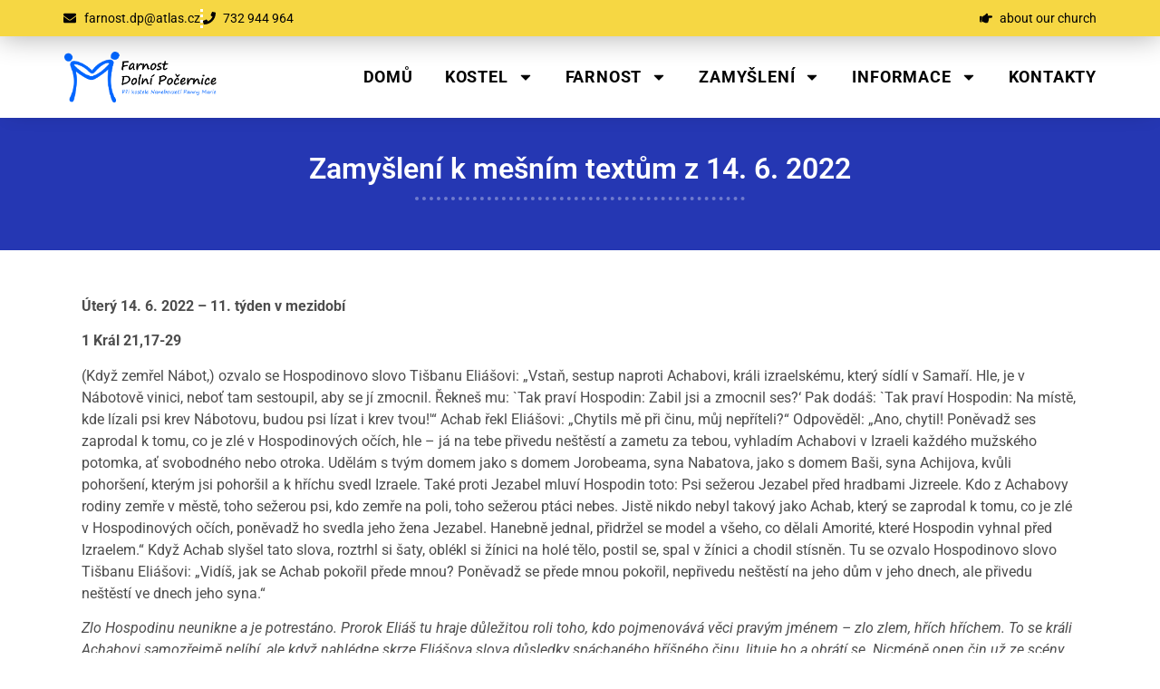

--- FILE ---
content_type: text/html; charset=UTF-8
request_url: https://www.farnostdolnipocernice.cz/zamysleni-k-mesnim-textum-z-14-6-2022/
body_size: 15638
content:
<!doctype html>
<html lang="cs">
<head>
	<meta charset="UTF-8">
	<meta name="viewport" content="width=device-width, initial-scale=1">
	<link rel="profile" href="https://gmpg.org/xfn/11">
	<title>Zamyšlení k mešním textům z 14. 6. 2022 &#8211; Farnost Dolní Počernice</title>
<meta name='robots' content='max-image-preview:large' />
<link rel="alternate" type="application/rss+xml" title="Farnost Dolní Počernice &raquo; RSS zdroj" href="https://www.farnostdolnipocernice.cz/feed/" />
<link rel="alternate" type="application/rss+xml" title="Farnost Dolní Počernice &raquo; RSS komentářů" href="https://www.farnostdolnipocernice.cz/comments/feed/" />
<link rel="alternate" title="oEmbed (JSON)" type="application/json+oembed" href="https://www.farnostdolnipocernice.cz/wp-json/oembed/1.0/embed?url=https%3A%2F%2Fwww.farnostdolnipocernice.cz%2Fzamysleni-k-mesnim-textum-z-14-6-2022%2F" />
<link rel="alternate" title="oEmbed (XML)" type="text/xml+oembed" href="https://www.farnostdolnipocernice.cz/wp-json/oembed/1.0/embed?url=https%3A%2F%2Fwww.farnostdolnipocernice.cz%2Fzamysleni-k-mesnim-textum-z-14-6-2022%2F&#038;format=xml" />
<style id='wp-img-auto-sizes-contain-inline-css'>
img:is([sizes=auto i],[sizes^="auto," i]){contain-intrinsic-size:3000px 1500px}
/*# sourceURL=wp-img-auto-sizes-contain-inline-css */
</style>
<style id='wp-emoji-styles-inline-css'>

	img.wp-smiley, img.emoji {
		display: inline !important;
		border: none !important;
		box-shadow: none !important;
		height: 1em !important;
		width: 1em !important;
		margin: 0 0.07em !important;
		vertical-align: -0.1em !important;
		background: none !important;
		padding: 0 !important;
	}
/*# sourceURL=wp-emoji-styles-inline-css */
</style>
<link rel='stylesheet' id='wp-block-library-css' href='https://www.farnostdolnipocernice.cz/wp-includes/css/dist/block-library/style.min.css?ver=790bdfbaca41b642335021e174c6ff9f' media='all' />
<style id='pdfemb-pdf-embedder-viewer-style-inline-css'>
.wp-block-pdfemb-pdf-embedder-viewer{max-width:none}

/*# sourceURL=https://www.farnostdolnipocernice.cz/wp-content/plugins/pdf-embedder/block/build/style-index.css */
</style>
<style id='global-styles-inline-css'>
:root{--wp--preset--aspect-ratio--square: 1;--wp--preset--aspect-ratio--4-3: 4/3;--wp--preset--aspect-ratio--3-4: 3/4;--wp--preset--aspect-ratio--3-2: 3/2;--wp--preset--aspect-ratio--2-3: 2/3;--wp--preset--aspect-ratio--16-9: 16/9;--wp--preset--aspect-ratio--9-16: 9/16;--wp--preset--color--black: #000000;--wp--preset--color--cyan-bluish-gray: #abb8c3;--wp--preset--color--white: #ffffff;--wp--preset--color--pale-pink: #f78da7;--wp--preset--color--vivid-red: #cf2e2e;--wp--preset--color--luminous-vivid-orange: #ff6900;--wp--preset--color--luminous-vivid-amber: #fcb900;--wp--preset--color--light-green-cyan: #7bdcb5;--wp--preset--color--vivid-green-cyan: #00d084;--wp--preset--color--pale-cyan-blue: #8ed1fc;--wp--preset--color--vivid-cyan-blue: #0693e3;--wp--preset--color--vivid-purple: #9b51e0;--wp--preset--gradient--vivid-cyan-blue-to-vivid-purple: linear-gradient(135deg,rgb(6,147,227) 0%,rgb(155,81,224) 100%);--wp--preset--gradient--light-green-cyan-to-vivid-green-cyan: linear-gradient(135deg,rgb(122,220,180) 0%,rgb(0,208,130) 100%);--wp--preset--gradient--luminous-vivid-amber-to-luminous-vivid-orange: linear-gradient(135deg,rgb(252,185,0) 0%,rgb(255,105,0) 100%);--wp--preset--gradient--luminous-vivid-orange-to-vivid-red: linear-gradient(135deg,rgb(255,105,0) 0%,rgb(207,46,46) 100%);--wp--preset--gradient--very-light-gray-to-cyan-bluish-gray: linear-gradient(135deg,rgb(238,238,238) 0%,rgb(169,184,195) 100%);--wp--preset--gradient--cool-to-warm-spectrum: linear-gradient(135deg,rgb(74,234,220) 0%,rgb(151,120,209) 20%,rgb(207,42,186) 40%,rgb(238,44,130) 60%,rgb(251,105,98) 80%,rgb(254,248,76) 100%);--wp--preset--gradient--blush-light-purple: linear-gradient(135deg,rgb(255,206,236) 0%,rgb(152,150,240) 100%);--wp--preset--gradient--blush-bordeaux: linear-gradient(135deg,rgb(254,205,165) 0%,rgb(254,45,45) 50%,rgb(107,0,62) 100%);--wp--preset--gradient--luminous-dusk: linear-gradient(135deg,rgb(255,203,112) 0%,rgb(199,81,192) 50%,rgb(65,88,208) 100%);--wp--preset--gradient--pale-ocean: linear-gradient(135deg,rgb(255,245,203) 0%,rgb(182,227,212) 50%,rgb(51,167,181) 100%);--wp--preset--gradient--electric-grass: linear-gradient(135deg,rgb(202,248,128) 0%,rgb(113,206,126) 100%);--wp--preset--gradient--midnight: linear-gradient(135deg,rgb(2,3,129) 0%,rgb(40,116,252) 100%);--wp--preset--font-size--small: 13px;--wp--preset--font-size--medium: 20px;--wp--preset--font-size--large: 36px;--wp--preset--font-size--x-large: 42px;--wp--preset--spacing--20: 0.44rem;--wp--preset--spacing--30: 0.67rem;--wp--preset--spacing--40: 1rem;--wp--preset--spacing--50: 1.5rem;--wp--preset--spacing--60: 2.25rem;--wp--preset--spacing--70: 3.38rem;--wp--preset--spacing--80: 5.06rem;--wp--preset--shadow--natural: 6px 6px 9px rgba(0, 0, 0, 0.2);--wp--preset--shadow--deep: 12px 12px 50px rgba(0, 0, 0, 0.4);--wp--preset--shadow--sharp: 6px 6px 0px rgba(0, 0, 0, 0.2);--wp--preset--shadow--outlined: 6px 6px 0px -3px rgb(255, 255, 255), 6px 6px rgb(0, 0, 0);--wp--preset--shadow--crisp: 6px 6px 0px rgb(0, 0, 0);}:root { --wp--style--global--content-size: 800px;--wp--style--global--wide-size: 1200px; }:where(body) { margin: 0; }.wp-site-blocks > .alignleft { float: left; margin-right: 2em; }.wp-site-blocks > .alignright { float: right; margin-left: 2em; }.wp-site-blocks > .aligncenter { justify-content: center; margin-left: auto; margin-right: auto; }:where(.wp-site-blocks) > * { margin-block-start: 24px; margin-block-end: 0; }:where(.wp-site-blocks) > :first-child { margin-block-start: 0; }:where(.wp-site-blocks) > :last-child { margin-block-end: 0; }:root { --wp--style--block-gap: 24px; }:root :where(.is-layout-flow) > :first-child{margin-block-start: 0;}:root :where(.is-layout-flow) > :last-child{margin-block-end: 0;}:root :where(.is-layout-flow) > *{margin-block-start: 24px;margin-block-end: 0;}:root :where(.is-layout-constrained) > :first-child{margin-block-start: 0;}:root :where(.is-layout-constrained) > :last-child{margin-block-end: 0;}:root :where(.is-layout-constrained) > *{margin-block-start: 24px;margin-block-end: 0;}:root :where(.is-layout-flex){gap: 24px;}:root :where(.is-layout-grid){gap: 24px;}.is-layout-flow > .alignleft{float: left;margin-inline-start: 0;margin-inline-end: 2em;}.is-layout-flow > .alignright{float: right;margin-inline-start: 2em;margin-inline-end: 0;}.is-layout-flow > .aligncenter{margin-left: auto !important;margin-right: auto !important;}.is-layout-constrained > .alignleft{float: left;margin-inline-start: 0;margin-inline-end: 2em;}.is-layout-constrained > .alignright{float: right;margin-inline-start: 2em;margin-inline-end: 0;}.is-layout-constrained > .aligncenter{margin-left: auto !important;margin-right: auto !important;}.is-layout-constrained > :where(:not(.alignleft):not(.alignright):not(.alignfull)){max-width: var(--wp--style--global--content-size);margin-left: auto !important;margin-right: auto !important;}.is-layout-constrained > .alignwide{max-width: var(--wp--style--global--wide-size);}body .is-layout-flex{display: flex;}.is-layout-flex{flex-wrap: wrap;align-items: center;}.is-layout-flex > :is(*, div){margin: 0;}body .is-layout-grid{display: grid;}.is-layout-grid > :is(*, div){margin: 0;}body{padding-top: 0px;padding-right: 0px;padding-bottom: 0px;padding-left: 0px;}a:where(:not(.wp-element-button)){text-decoration: underline;}:root :where(.wp-element-button, .wp-block-button__link){background-color: #32373c;border-width: 0;color: #fff;font-family: inherit;font-size: inherit;font-style: inherit;font-weight: inherit;letter-spacing: inherit;line-height: inherit;padding-top: calc(0.667em + 2px);padding-right: calc(1.333em + 2px);padding-bottom: calc(0.667em + 2px);padding-left: calc(1.333em + 2px);text-decoration: none;text-transform: inherit;}.has-black-color{color: var(--wp--preset--color--black) !important;}.has-cyan-bluish-gray-color{color: var(--wp--preset--color--cyan-bluish-gray) !important;}.has-white-color{color: var(--wp--preset--color--white) !important;}.has-pale-pink-color{color: var(--wp--preset--color--pale-pink) !important;}.has-vivid-red-color{color: var(--wp--preset--color--vivid-red) !important;}.has-luminous-vivid-orange-color{color: var(--wp--preset--color--luminous-vivid-orange) !important;}.has-luminous-vivid-amber-color{color: var(--wp--preset--color--luminous-vivid-amber) !important;}.has-light-green-cyan-color{color: var(--wp--preset--color--light-green-cyan) !important;}.has-vivid-green-cyan-color{color: var(--wp--preset--color--vivid-green-cyan) !important;}.has-pale-cyan-blue-color{color: var(--wp--preset--color--pale-cyan-blue) !important;}.has-vivid-cyan-blue-color{color: var(--wp--preset--color--vivid-cyan-blue) !important;}.has-vivid-purple-color{color: var(--wp--preset--color--vivid-purple) !important;}.has-black-background-color{background-color: var(--wp--preset--color--black) !important;}.has-cyan-bluish-gray-background-color{background-color: var(--wp--preset--color--cyan-bluish-gray) !important;}.has-white-background-color{background-color: var(--wp--preset--color--white) !important;}.has-pale-pink-background-color{background-color: var(--wp--preset--color--pale-pink) !important;}.has-vivid-red-background-color{background-color: var(--wp--preset--color--vivid-red) !important;}.has-luminous-vivid-orange-background-color{background-color: var(--wp--preset--color--luminous-vivid-orange) !important;}.has-luminous-vivid-amber-background-color{background-color: var(--wp--preset--color--luminous-vivid-amber) !important;}.has-light-green-cyan-background-color{background-color: var(--wp--preset--color--light-green-cyan) !important;}.has-vivid-green-cyan-background-color{background-color: var(--wp--preset--color--vivid-green-cyan) !important;}.has-pale-cyan-blue-background-color{background-color: var(--wp--preset--color--pale-cyan-blue) !important;}.has-vivid-cyan-blue-background-color{background-color: var(--wp--preset--color--vivid-cyan-blue) !important;}.has-vivid-purple-background-color{background-color: var(--wp--preset--color--vivid-purple) !important;}.has-black-border-color{border-color: var(--wp--preset--color--black) !important;}.has-cyan-bluish-gray-border-color{border-color: var(--wp--preset--color--cyan-bluish-gray) !important;}.has-white-border-color{border-color: var(--wp--preset--color--white) !important;}.has-pale-pink-border-color{border-color: var(--wp--preset--color--pale-pink) !important;}.has-vivid-red-border-color{border-color: var(--wp--preset--color--vivid-red) !important;}.has-luminous-vivid-orange-border-color{border-color: var(--wp--preset--color--luminous-vivid-orange) !important;}.has-luminous-vivid-amber-border-color{border-color: var(--wp--preset--color--luminous-vivid-amber) !important;}.has-light-green-cyan-border-color{border-color: var(--wp--preset--color--light-green-cyan) !important;}.has-vivid-green-cyan-border-color{border-color: var(--wp--preset--color--vivid-green-cyan) !important;}.has-pale-cyan-blue-border-color{border-color: var(--wp--preset--color--pale-cyan-blue) !important;}.has-vivid-cyan-blue-border-color{border-color: var(--wp--preset--color--vivid-cyan-blue) !important;}.has-vivid-purple-border-color{border-color: var(--wp--preset--color--vivid-purple) !important;}.has-vivid-cyan-blue-to-vivid-purple-gradient-background{background: var(--wp--preset--gradient--vivid-cyan-blue-to-vivid-purple) !important;}.has-light-green-cyan-to-vivid-green-cyan-gradient-background{background: var(--wp--preset--gradient--light-green-cyan-to-vivid-green-cyan) !important;}.has-luminous-vivid-amber-to-luminous-vivid-orange-gradient-background{background: var(--wp--preset--gradient--luminous-vivid-amber-to-luminous-vivid-orange) !important;}.has-luminous-vivid-orange-to-vivid-red-gradient-background{background: var(--wp--preset--gradient--luminous-vivid-orange-to-vivid-red) !important;}.has-very-light-gray-to-cyan-bluish-gray-gradient-background{background: var(--wp--preset--gradient--very-light-gray-to-cyan-bluish-gray) !important;}.has-cool-to-warm-spectrum-gradient-background{background: var(--wp--preset--gradient--cool-to-warm-spectrum) !important;}.has-blush-light-purple-gradient-background{background: var(--wp--preset--gradient--blush-light-purple) !important;}.has-blush-bordeaux-gradient-background{background: var(--wp--preset--gradient--blush-bordeaux) !important;}.has-luminous-dusk-gradient-background{background: var(--wp--preset--gradient--luminous-dusk) !important;}.has-pale-ocean-gradient-background{background: var(--wp--preset--gradient--pale-ocean) !important;}.has-electric-grass-gradient-background{background: var(--wp--preset--gradient--electric-grass) !important;}.has-midnight-gradient-background{background: var(--wp--preset--gradient--midnight) !important;}.has-small-font-size{font-size: var(--wp--preset--font-size--small) !important;}.has-medium-font-size{font-size: var(--wp--preset--font-size--medium) !important;}.has-large-font-size{font-size: var(--wp--preset--font-size--large) !important;}.has-x-large-font-size{font-size: var(--wp--preset--font-size--x-large) !important;}
:root :where(.wp-block-pullquote){font-size: 1.5em;line-height: 1.6;}
/*# sourceURL=global-styles-inline-css */
</style>
<link rel='stylesheet' id='hello-elementor-css' href='https://www.farnostdolnipocernice.cz/wp-content/themes/hello-elementor/assets/css/reset.css?ver=3.4.5' media='all' />
<link rel='stylesheet' id='hello-elementor-theme-style-css' href='https://www.farnostdolnipocernice.cz/wp-content/themes/hello-elementor/assets/css/theme.css?ver=3.4.5' media='all' />
<link rel='stylesheet' id='hello-elementor-header-footer-css' href='https://www.farnostdolnipocernice.cz/wp-content/themes/hello-elementor/assets/css/header-footer.css?ver=3.4.5' media='all' />
<link rel='stylesheet' id='elementor-frontend-css' href='https://www.farnostdolnipocernice.cz/wp-content/plugins/elementor/assets/css/frontend.min.css?ver=3.34.1' media='all' />
<link rel='stylesheet' id='elementor-post-19024-css' href='https://www.farnostdolnipocernice.cz/wp-content/uploads/elementor/css/post-19024.css?ver=1768475518' media='all' />
<link rel='stylesheet' id='widget-icon-list-css' href='https://www.farnostdolnipocernice.cz/wp-content/plugins/elementor/assets/css/widget-icon-list.min.css?ver=3.34.1' media='all' />
<link rel='stylesheet' id='widget-image-css' href='https://www.farnostdolnipocernice.cz/wp-content/plugins/elementor/assets/css/widget-image.min.css?ver=3.34.1' media='all' />
<link rel='stylesheet' id='widget-nav-menu-css' href='https://www.farnostdolnipocernice.cz/wp-content/plugins/elementor-pro/assets/css/widget-nav-menu.min.css?ver=3.34.0' media='all' />
<link rel='stylesheet' id='e-sticky-css' href='https://www.farnostdolnipocernice.cz/wp-content/plugins/elementor-pro/assets/css/modules/sticky.min.css?ver=3.34.0' media='all' />
<link rel='stylesheet' id='widget-heading-css' href='https://www.farnostdolnipocernice.cz/wp-content/plugins/elementor/assets/css/widget-heading.min.css?ver=3.34.1' media='all' />
<link rel='stylesheet' id='widget-divider-css' href='https://www.farnostdolnipocernice.cz/wp-content/plugins/elementor/assets/css/widget-divider.min.css?ver=3.34.1' media='all' />
<link rel='stylesheet' id='ooohboi-steroids-styles-css' href='https://www.farnostdolnipocernice.cz/wp-content/plugins/ooohboi-steroids-for-elementor/assets/css/main.css?ver=2.1.2426082023' media='all' />
<link rel='stylesheet' id='elementor-post-19029-css' href='https://www.farnostdolnipocernice.cz/wp-content/uploads/elementor/css/post-19029.css?ver=1768475518' media='all' />
<link rel='stylesheet' id='elementor-post-19146-css' href='https://www.farnostdolnipocernice.cz/wp-content/uploads/elementor/css/post-19146.css?ver=1768475518' media='all' />
<link rel='stylesheet' id='elementor-post-19384-css' href='https://www.farnostdolnipocernice.cz/wp-content/uploads/elementor/css/post-19384.css?ver=1768475556' media='all' />
<link rel='stylesheet' id='elementor-gf-local-roboto-css' href='https://www.farnostdolnipocernice.cz/wp-content/uploads/elementor/google-fonts/css/roboto.css?ver=1742253154' media='all' />
<link rel='stylesheet' id='elementor-gf-local-robotoslab-css' href='https://www.farnostdolnipocernice.cz/wp-content/uploads/elementor/google-fonts/css/robotoslab.css?ver=1742253156' media='all' />
<script src="https://www.farnostdolnipocernice.cz/wp-includes/js/jquery/jquery.min.js?ver=3.7.1" id="jquery-core-js"></script>
<script src="https://www.farnostdolnipocernice.cz/wp-includes/js/jquery/jquery-migrate.min.js?ver=3.4.1" id="jquery-migrate-js"></script>
<link rel="https://api.w.org/" href="https://www.farnostdolnipocernice.cz/wp-json/" /><link rel="alternate" title="JSON" type="application/json" href="https://www.farnostdolnipocernice.cz/wp-json/wp/v2/posts/13494" /><link rel="EditURI" type="application/rsd+xml" title="RSD" href="https://www.farnostdolnipocernice.cz/xmlrpc.php?rsd" />

<link rel="canonical" href="https://www.farnostdolnipocernice.cz/zamysleni-k-mesnim-textum-z-14-6-2022/" />
<link rel='shortlink' href='https://www.farnostdolnipocernice.cz/?p=13494' />

		<!-- GA Google Analytics @ https://m0n.co/ga -->
		<script async src="https://www.googletagmanager.com/gtag/js?id=G-XZMQ68XNBD"></script>
		<script>
			window.dataLayer = window.dataLayer || [];
			function gtag(){dataLayer.push(arguments);}
			gtag('js', new Date());
			gtag('config', 'G-XZMQ68XNBD');
		</script>

	<meta name="generator" content="Elementor 3.34.1; features: e_font_icon_svg, additional_custom_breakpoints; settings: css_print_method-external, google_font-enabled, font_display-swap">
			<style>
				.e-con.e-parent:nth-of-type(n+4):not(.e-lazyloaded):not(.e-no-lazyload),
				.e-con.e-parent:nth-of-type(n+4):not(.e-lazyloaded):not(.e-no-lazyload) * {
					background-image: none !important;
				}
				@media screen and (max-height: 1024px) {
					.e-con.e-parent:nth-of-type(n+3):not(.e-lazyloaded):not(.e-no-lazyload),
					.e-con.e-parent:nth-of-type(n+3):not(.e-lazyloaded):not(.e-no-lazyload) * {
						background-image: none !important;
					}
				}
				@media screen and (max-height: 640px) {
					.e-con.e-parent:nth-of-type(n+2):not(.e-lazyloaded):not(.e-no-lazyload),
					.e-con.e-parent:nth-of-type(n+2):not(.e-lazyloaded):not(.e-no-lazyload) * {
						background-image: none !important;
					}
				}
			</style>
			<link rel="icon" href="https://www.farnostdolnipocernice.cz/wp-content/uploads/2019/05/logo64.png" sizes="32x32" />
<link rel="icon" href="https://www.farnostdolnipocernice.cz/wp-content/uploads/2019/05/logo64.png" sizes="192x192" />
<link rel="apple-touch-icon" href="https://www.farnostdolnipocernice.cz/wp-content/uploads/2019/05/logo64.png" />
<meta name="msapplication-TileImage" content="https://www.farnostdolnipocernice.cz/wp-content/uploads/2019/05/logo64.png" />
</head>
<body class="wp-singular post-template-default single single-post postid-13494 single-format-standard wp-custom-logo wp-embed-responsive wp-theme-hello-elementor hello-elementor-default elementor-default elementor-kit-19024 elementor-page-19384">


<a class="skip-link screen-reader-text" href="#content">Přejít k obsahu</a>

		<header data-elementor-type="header" data-elementor-id="19029" class="elementor elementor-19029 elementor-location-header" data-elementor-post-type="elementor_library">
			<div class="elementor-element elementor-element-58911146 e-con-full e-flex e-con e-parent" data-id="58911146" data-element_type="container" data-settings="{&quot;background_background&quot;:&quot;classic&quot;}">
		<div class="elementor-element elementor-element-47b21fe0 e-flex e-con-boxed e-con e-child" data-id="47b21fe0" data-element_type="container" data-settings="{&quot;background_background&quot;:&quot;classic&quot;}">
					<div class="e-con-inner">
				<div class="elementor-element elementor-element-59e46137 elementor-mobile-align-start elementor-icon-list--layout-inline elementor-list-item-link-full_width elementor-widget elementor-widget-icon-list" data-id="59e46137" data-element_type="widget" data-settings="{&quot;_ob_shadough_use&quot;:&quot;no&quot;}" data-widget_type="icon-list.default">
							<ul class="elementor-icon-list-items elementor-inline-items">
							<li class="elementor-icon-list-item elementor-inline-item">
											<a href="">

												<span class="elementor-icon-list-icon">
							<svg aria-hidden="true" class="e-font-icon-svg e-fas-envelope" viewBox="0 0 512 512" xmlns="http://www.w3.org/2000/svg"><path d="M502.3 190.8c3.9-3.1 9.7-.2 9.7 4.7V400c0 26.5-21.5 48-48 48H48c-26.5 0-48-21.5-48-48V195.6c0-5 5.7-7.8 9.7-4.7 22.4 17.4 52.1 39.5 154.1 113.6 21.1 15.4 56.7 47.8 92.2 47.6 35.7.3 72-32.8 92.3-47.6 102-74.1 131.6-96.3 154-113.7zM256 320c23.2.4 56.6-29.2 73.4-41.4 132.7-96.3 142.8-104.7 173.4-128.7 5.8-4.5 9.2-11.5 9.2-18.9v-19c0-26.5-21.5-48-48-48H48C21.5 64 0 85.5 0 112v19c0 7.4 3.4 14.3 9.2 18.9 30.6 23.9 40.7 32.4 173.4 128.7 16.8 12.2 50.2 41.8 73.4 41.4z"></path></svg>						</span>
										<span class="elementor-icon-list-text">farnost.dp@atlas.cz</span>
											</a>
									</li>
								<li class="elementor-icon-list-item elementor-inline-item">
											<a href="tel:+420732944964">

												<span class="elementor-icon-list-icon">
							<svg aria-hidden="true" class="e-font-icon-svg e-fas-phone" viewBox="0 0 512 512" xmlns="http://www.w3.org/2000/svg"><path d="M493.4 24.6l-104-24c-11.3-2.6-22.9 3.3-27.5 13.9l-48 112c-4.2 9.8-1.4 21.3 6.9 28l60.6 49.6c-36 76.7-98.9 140.5-177.2 177.2l-49.6-60.6c-6.8-8.3-18.2-11.1-28-6.9l-112 48C3.9 366.5-2 378.1.6 389.4l24 104C27.1 504.2 36.7 512 48 512c256.1 0 464-207.5 464-464 0-11.2-7.7-20.9-18.6-23.4z"></path></svg>						</span>
										<span class="elementor-icon-list-text">732 944 964</span>
											</a>
									</li>
						</ul>
						</div>
				<div class="elementor-element elementor-element-c39cd02 elementor-mobile-align-start elementor-icon-list--layout-inline elementor-list-item-link-full_width elementor-widget elementor-widget-icon-list" data-id="c39cd02" data-element_type="widget" data-settings="{&quot;_ob_shadough_use&quot;:&quot;no&quot;}" data-widget_type="icon-list.default">
							<ul class="elementor-icon-list-items elementor-inline-items">
							<li class="elementor-icon-list-item elementor-inline-item">
											<a href="/parish-church-of-the-assumption-of-the-virgin-mary/">

												<span class="elementor-icon-list-icon">
							<svg aria-hidden="true" class="e-font-icon-svg e-fas-hand-point-right" viewBox="0 0 512 512" xmlns="http://www.w3.org/2000/svg"><path d="M512 199.652c0 23.625-20.65 43.826-44.8 43.826h-99.851c16.34 17.048 18.346 49.766-6.299 70.944 14.288 22.829 2.147 53.017-16.45 62.315C353.574 425.878 322.654 448 272 448c-2.746 0-13.276-.203-16-.195-61.971.168-76.894-31.065-123.731-38.315C120.596 407.683 112 397.599 112 385.786V214.261l.002-.001c.011-18.366 10.607-35.889 28.464-43.845 28.886-12.994 95.413-49.038 107.534-77.323 7.797-18.194 21.384-29.084 40-29.092 34.222-.014 57.752 35.098 44.119 66.908-3.583 8.359-8.312 16.67-14.153 24.918H467.2c23.45 0 44.8 20.543 44.8 43.826zM96 200v192c0 13.255-10.745 24-24 24H24c-13.255 0-24-10.745-24-24V200c0-13.255 10.745-24 24-24h48c13.255 0 24 10.745 24 24zM68 368c0-11.046-8.954-20-20-20s-20 8.954-20 20 8.954 20 20 20 20-8.954 20-20z"></path></svg>						</span>
										<span class="elementor-icon-list-text">about our church</span>
											</a>
									</li>
						</ul>
						</div>
					</div>
				</div>
		<div class="elementor-element elementor-element-5dbe82ba e-flex e-con-boxed e-con e-child" data-id="5dbe82ba" data-element_type="container" data-settings="{&quot;background_background&quot;:&quot;classic&quot;,&quot;sticky&quot;:&quot;top&quot;,&quot;sticky_on&quot;:[&quot;desktop&quot;,&quot;tablet&quot;,&quot;mobile&quot;],&quot;sticky_offset&quot;:0,&quot;sticky_effects_offset&quot;:0,&quot;sticky_anchor_link_offset&quot;:0}">
					<div class="e-con-inner">
				<div class="elementor-element elementor-element-576b5e62 elementor-widget-mobile__width-initial elementor-widget elementor-widget-image" data-id="576b5e62" data-element_type="widget" data-settings="{&quot;_ob_shadough_use&quot;:&quot;no&quot;}" data-widget_type="image.default">
																<a href="https://www.farnostdolnipocernice.cz">
							<img fetchpriority="high" width="2141" height="716" src="https://www.farnostdolnipocernice.cz/wp-content/uploads/2018/04/logo.png" class="attachment-full size-full wp-image-1680" alt="" srcset="https://www.farnostdolnipocernice.cz/wp-content/uploads/2018/04/logo.png 2141w, https://www.farnostdolnipocernice.cz/wp-content/uploads/2018/04/logo-300x100.png 300w, https://www.farnostdolnipocernice.cz/wp-content/uploads/2018/04/logo-768x257.png 768w, https://www.farnostdolnipocernice.cz/wp-content/uploads/2018/04/logo-1024x342.png 1024w" sizes="(max-width: 2141px) 100vw, 2141px" />								</a>
															</div>
				<div class="elementor-element elementor-element-36bdd5f7 elementor-nav-menu__align-end elementor-nav-menu--stretch elementor-nav-menu__text-align-center elementor-nav-menu--dropdown-tablet elementor-nav-menu--toggle elementor-nav-menu--burger elementor-widget elementor-widget-nav-menu" data-id="36bdd5f7" data-element_type="widget" data-settings="{&quot;full_width&quot;:&quot;stretch&quot;,&quot;layout&quot;:&quot;horizontal&quot;,&quot;submenu_icon&quot;:{&quot;value&quot;:&quot;&lt;svg aria-hidden=\&quot;true\&quot; class=\&quot;e-font-icon-svg e-fas-caret-down\&quot; viewBox=\&quot;0 0 320 512\&quot; xmlns=\&quot;http:\/\/www.w3.org\/2000\/svg\&quot;&gt;&lt;path d=\&quot;M31.3 192h257.3c17.8 0 26.7 21.5 14.1 34.1L174.1 354.8c-7.8 7.8-20.5 7.8-28.3 0L17.2 226.1C4.6 213.5 13.5 192 31.3 192z\&quot;&gt;&lt;\/path&gt;&lt;\/svg&gt;&quot;,&quot;library&quot;:&quot;fa-solid&quot;},&quot;toggle&quot;:&quot;burger&quot;,&quot;_ob_shadough_use&quot;:&quot;no&quot;}" data-widget_type="nav-menu.default">
								<nav aria-label="Menu" class="elementor-nav-menu--main elementor-nav-menu__container elementor-nav-menu--layout-horizontal e--pointer-underline e--animation-fade">
				<ul id="menu-1-36bdd5f7" class="elementor-nav-menu"><li class="menu-item menu-item-type-post_type menu-item-object-page menu-item-home menu-item-19194"><a href="https://www.farnostdolnipocernice.cz/" class="elementor-item">Domů</a></li>
<li class="menu-item menu-item-type-post_type menu-item-object-page menu-item-has-children menu-item-1684"><a href="https://www.farnostdolnipocernice.cz/kostel-nanebevzeti-panny-marie-dolni-pocernice/" class="elementor-item">Kostel</a>
<ul class="sub-menu elementor-nav-menu--dropdown">
	<li class="menu-item menu-item-type-post_type menu-item-object-page menu-item-8444"><a href="https://www.farnostdolnipocernice.cz/kostel-nanebevzeti-panny-marie-dolni-pocernice/" class="elementor-sub-item">Historie a současnost kostela</a></li>
	<li class="menu-item menu-item-type-post_type menu-item-object-page menu-item-7540"><a href="https://www.farnostdolnipocernice.cz/oprava-kostelnich-varhan/" class="elementor-sub-item">Oprava kostelních varhan</a></li>
</ul>
</li>
<li class="menu-item menu-item-type-post_type menu-item-object-page menu-item-has-children menu-item-7854"><a href="https://www.farnostdolnipocernice.cz/aktivity-ve-farnosti-dolni-pocernice/" class="elementor-item">Farnost</a>
<ul class="sub-menu elementor-nav-menu--dropdown">
	<li class="menu-item menu-item-type-post_type menu-item-object-page menu-item-8445"><a href="https://www.farnostdolnipocernice.cz/aktivity-ve-farnosti-dolni-pocernice/" class="elementor-sub-item">Aktivity ve farnosti</a></li>
	<li class="menu-item menu-item-type-post_type menu-item-object-page menu-item-7307"><a href="https://www.farnostdolnipocernice.cz/bohosluzby-dolni-pocernice/" class="elementor-sub-item">Pořad bohoslužeb</a></li>
	<li class="menu-item menu-item-type-post_type menu-item-object-page menu-item-20493"><a href="https://www.farnostdolnipocernice.cz/kalendar-akci-farnosti/" class="elementor-sub-item">Kalendář akcí farnosti</a></li>
	<li class="menu-item menu-item-type-post_type menu-item-object-page menu-item-7281"><a href="https://www.farnostdolnipocernice.cz/pro-rodiny-s-detmi/" class="elementor-sub-item">Pro rodiny s dětmi</a></li>
	<li class="menu-item menu-item-type-post_type menu-item-object-page menu-item-7262"><a href="https://www.farnostdolnipocernice.cz/farni-zpravodaj-dopoli/" class="elementor-sub-item">Farní zpravodaj DoPoLí</a></li>
	<li class="menu-item menu-item-type-post_type menu-item-object-page menu-item-8481"><a href="https://www.farnostdolnipocernice.cz/volene-organy-farnosti/" class="elementor-sub-item">Volené orgány farnosti</a></li>
	<li class="menu-item menu-item-type-custom menu-item-object-custom menu-item-7519"><a target="_blank" href="https://www.youtube.com/channel/UCaYjhUwBnuIUAzaXMzlGwcg/featured" class="elementor-sub-item">Bohoslužba na YouTube</a></li>
	<li class="menu-item menu-item-type-post_type menu-item-object-page menu-item-18571"><a href="https://www.farnostdolnipocernice.cz/farni-bazarek/" class="elementor-sub-item">Farní bazárek</a></li>
</ul>
</li>
<li class="menu-item menu-item-type-post_type menu-item-object-page menu-item-has-children menu-item-9115"><a href="https://www.farnostdolnipocernice.cz/zamysleni/" class="elementor-item">Zamyšlení</a>
<ul class="sub-menu elementor-nav-menu--dropdown">
	<li class="menu-item menu-item-type-post_type menu-item-object-page menu-item-15699"><a href="https://www.farnostdolnipocernice.cz/zamysleni/" class="elementor-sub-item">Zamyšlení k mešním textům</a></li>
	<li class="menu-item menu-item-type-post_type menu-item-object-page menu-item-15698"><a href="https://www.farnostdolnipocernice.cz/homilie-kazani-pastyrske-listy-a-promluvy/" class="elementor-sub-item">Nedělní homilie, kázání a promluvy</a></li>
</ul>
</li>
<li class="menu-item menu-item-type-post_type menu-item-object-page menu-item-has-children menu-item-7304"><a href="https://www.farnostdolnipocernice.cz/aktuality-farnosti/" class="elementor-item">Informace</a>
<ul class="sub-menu elementor-nav-menu--dropdown">
	<li class="menu-item menu-item-type-custom menu-item-object-custom menu-item-9908"><a target="_blank" href="https://1url.cz/@FDPchciinfo" class="elementor-sub-item">Chci dostávat informace</a></li>
	<li class="menu-item menu-item-type-post_type menu-item-object-page menu-item-8447"><a href="https://www.farnostdolnipocernice.cz/aktuality-farnosti/" class="elementor-sub-item">Všechny farní novinky</a></li>
	<li class="menu-item menu-item-type-post_type menu-item-object-page menu-item-13211"><a href="https://www.farnostdolnipocernice.cz/zapisy-jednani-farnich-rad/" class="elementor-sub-item">Zápisy jednání farních rad</a></li>
	<li class="menu-item menu-item-type-post_type menu-item-object-page menu-item-8372"><a href="https://www.farnostdolnipocernice.cz/odkazy/" class="elementor-sub-item">Odkazy</a></li>
</ul>
</li>
<li class="menu-item menu-item-type-post_type menu-item-object-page menu-item-7389"><a href="https://www.farnostdolnipocernice.cz/kontakty/" class="elementor-item">Kontakty</a></li>
</ul>			</nav>
					<div class="elementor-menu-toggle" role="button" tabindex="0" aria-label="Menu Toggle" aria-expanded="false">
			<svg aria-hidden="true" role="presentation" class="elementor-menu-toggle__icon--open e-font-icon-svg e-eicon-menu-bar" viewBox="0 0 1000 1000" xmlns="http://www.w3.org/2000/svg"><path d="M104 333H896C929 333 958 304 958 271S929 208 896 208H104C71 208 42 237 42 271S71 333 104 333ZM104 583H896C929 583 958 554 958 521S929 458 896 458H104C71 458 42 487 42 521S71 583 104 583ZM104 833H896C929 833 958 804 958 771S929 708 896 708H104C71 708 42 737 42 771S71 833 104 833Z"></path></svg><svg aria-hidden="true" role="presentation" class="elementor-menu-toggle__icon--close e-font-icon-svg e-eicon-close" viewBox="0 0 1000 1000" xmlns="http://www.w3.org/2000/svg"><path d="M742 167L500 408 258 167C246 154 233 150 217 150 196 150 179 158 167 167 154 179 150 196 150 212 150 229 154 242 171 254L408 500 167 742C138 771 138 800 167 829 196 858 225 858 254 829L496 587 738 829C750 842 767 846 783 846 800 846 817 842 829 829 842 817 846 804 846 783 846 767 842 750 829 737L588 500 833 258C863 229 863 200 833 171 804 137 775 137 742 167Z"></path></svg>		</div>
					<nav class="elementor-nav-menu--dropdown elementor-nav-menu__container" aria-hidden="true">
				<ul id="menu-2-36bdd5f7" class="elementor-nav-menu"><li class="menu-item menu-item-type-post_type menu-item-object-page menu-item-home menu-item-19194"><a href="https://www.farnostdolnipocernice.cz/" class="elementor-item" tabindex="-1">Domů</a></li>
<li class="menu-item menu-item-type-post_type menu-item-object-page menu-item-has-children menu-item-1684"><a href="https://www.farnostdolnipocernice.cz/kostel-nanebevzeti-panny-marie-dolni-pocernice/" class="elementor-item" tabindex="-1">Kostel</a>
<ul class="sub-menu elementor-nav-menu--dropdown">
	<li class="menu-item menu-item-type-post_type menu-item-object-page menu-item-8444"><a href="https://www.farnostdolnipocernice.cz/kostel-nanebevzeti-panny-marie-dolni-pocernice/" class="elementor-sub-item" tabindex="-1">Historie a současnost kostela</a></li>
	<li class="menu-item menu-item-type-post_type menu-item-object-page menu-item-7540"><a href="https://www.farnostdolnipocernice.cz/oprava-kostelnich-varhan/" class="elementor-sub-item" tabindex="-1">Oprava kostelních varhan</a></li>
</ul>
</li>
<li class="menu-item menu-item-type-post_type menu-item-object-page menu-item-has-children menu-item-7854"><a href="https://www.farnostdolnipocernice.cz/aktivity-ve-farnosti-dolni-pocernice/" class="elementor-item" tabindex="-1">Farnost</a>
<ul class="sub-menu elementor-nav-menu--dropdown">
	<li class="menu-item menu-item-type-post_type menu-item-object-page menu-item-8445"><a href="https://www.farnostdolnipocernice.cz/aktivity-ve-farnosti-dolni-pocernice/" class="elementor-sub-item" tabindex="-1">Aktivity ve farnosti</a></li>
	<li class="menu-item menu-item-type-post_type menu-item-object-page menu-item-7307"><a href="https://www.farnostdolnipocernice.cz/bohosluzby-dolni-pocernice/" class="elementor-sub-item" tabindex="-1">Pořad bohoslužeb</a></li>
	<li class="menu-item menu-item-type-post_type menu-item-object-page menu-item-20493"><a href="https://www.farnostdolnipocernice.cz/kalendar-akci-farnosti/" class="elementor-sub-item" tabindex="-1">Kalendář akcí farnosti</a></li>
	<li class="menu-item menu-item-type-post_type menu-item-object-page menu-item-7281"><a href="https://www.farnostdolnipocernice.cz/pro-rodiny-s-detmi/" class="elementor-sub-item" tabindex="-1">Pro rodiny s dětmi</a></li>
	<li class="menu-item menu-item-type-post_type menu-item-object-page menu-item-7262"><a href="https://www.farnostdolnipocernice.cz/farni-zpravodaj-dopoli/" class="elementor-sub-item" tabindex="-1">Farní zpravodaj DoPoLí</a></li>
	<li class="menu-item menu-item-type-post_type menu-item-object-page menu-item-8481"><a href="https://www.farnostdolnipocernice.cz/volene-organy-farnosti/" class="elementor-sub-item" tabindex="-1">Volené orgány farnosti</a></li>
	<li class="menu-item menu-item-type-custom menu-item-object-custom menu-item-7519"><a target="_blank" href="https://www.youtube.com/channel/UCaYjhUwBnuIUAzaXMzlGwcg/featured" class="elementor-sub-item" tabindex="-1">Bohoslužba na YouTube</a></li>
	<li class="menu-item menu-item-type-post_type menu-item-object-page menu-item-18571"><a href="https://www.farnostdolnipocernice.cz/farni-bazarek/" class="elementor-sub-item" tabindex="-1">Farní bazárek</a></li>
</ul>
</li>
<li class="menu-item menu-item-type-post_type menu-item-object-page menu-item-has-children menu-item-9115"><a href="https://www.farnostdolnipocernice.cz/zamysleni/" class="elementor-item" tabindex="-1">Zamyšlení</a>
<ul class="sub-menu elementor-nav-menu--dropdown">
	<li class="menu-item menu-item-type-post_type menu-item-object-page menu-item-15699"><a href="https://www.farnostdolnipocernice.cz/zamysleni/" class="elementor-sub-item" tabindex="-1">Zamyšlení k mešním textům</a></li>
	<li class="menu-item menu-item-type-post_type menu-item-object-page menu-item-15698"><a href="https://www.farnostdolnipocernice.cz/homilie-kazani-pastyrske-listy-a-promluvy/" class="elementor-sub-item" tabindex="-1">Nedělní homilie, kázání a promluvy</a></li>
</ul>
</li>
<li class="menu-item menu-item-type-post_type menu-item-object-page menu-item-has-children menu-item-7304"><a href="https://www.farnostdolnipocernice.cz/aktuality-farnosti/" class="elementor-item" tabindex="-1">Informace</a>
<ul class="sub-menu elementor-nav-menu--dropdown">
	<li class="menu-item menu-item-type-custom menu-item-object-custom menu-item-9908"><a target="_blank" href="https://1url.cz/@FDPchciinfo" class="elementor-sub-item" tabindex="-1">Chci dostávat informace</a></li>
	<li class="menu-item menu-item-type-post_type menu-item-object-page menu-item-8447"><a href="https://www.farnostdolnipocernice.cz/aktuality-farnosti/" class="elementor-sub-item" tabindex="-1">Všechny farní novinky</a></li>
	<li class="menu-item menu-item-type-post_type menu-item-object-page menu-item-13211"><a href="https://www.farnostdolnipocernice.cz/zapisy-jednani-farnich-rad/" class="elementor-sub-item" tabindex="-1">Zápisy jednání farních rad</a></li>
	<li class="menu-item menu-item-type-post_type menu-item-object-page menu-item-8372"><a href="https://www.farnostdolnipocernice.cz/odkazy/" class="elementor-sub-item" tabindex="-1">Odkazy</a></li>
</ul>
</li>
<li class="menu-item menu-item-type-post_type menu-item-object-page menu-item-7389"><a href="https://www.farnostdolnipocernice.cz/kontakty/" class="elementor-item" tabindex="-1">Kontakty</a></li>
</ul>			</nav>
						</div>
					</div>
				</div>
				</div>
				</header>
				<div data-elementor-type="single-post" data-elementor-id="19384" class="elementor elementor-19384 elementor-location-single post-13494 post type-post status-publish format-standard hentry category-vira category-zamysleni tag-homilie" data-elementor-post-type="elementor_library">
			<div class="elementor-element elementor-element-1e95405 e-flex e-con-boxed e-con e-parent" data-id="1e95405" data-element_type="container" data-settings="{&quot;background_background&quot;:&quot;classic&quot;}">
					<div class="e-con-inner">
				<div class="elementor-element elementor-element-3201689 elementor-widget elementor-widget-heading" data-id="3201689" data-element_type="widget" data-settings="{&quot;_ob_shadough_use&quot;:&quot;no&quot;}" data-widget_type="heading.default">
					<h1 class="elementor-heading-title elementor-size-default"><a href="https://www.farnostdolnipocernice.cz/zamysleni-k-mesnim-textum-z-14-6-2022/">Zamyšlení k mešním textům z 14. 6. 2022</a></h1>				</div>
				<div class="elementor-element elementor-element-85df435 elementor-widget-divider--view-line elementor-widget elementor-widget-divider" data-id="85df435" data-element_type="widget" data-settings="{&quot;_ob_shadough_use&quot;:&quot;no&quot;}" data-widget_type="divider.default">
							<div class="elementor-divider">
			<span class="elementor-divider-separator">
						</span>
		</div>
						</div>
					</div>
				</div>
		<div class="elementor-element elementor-element-5015ffa e-flex e-con-boxed e-con e-parent" data-id="5015ffa" data-element_type="container">
					<div class="e-con-inner">
				<div class="elementor-element elementor-element-2ec23b1 elementor-widget elementor-widget-theme-post-content" data-id="2ec23b1" data-element_type="widget" data-settings="{&quot;_ob_shadough_use&quot;:&quot;no&quot;}" data-widget_type="theme-post-content.default">
					<p><strong>Úterý 14. 6. 2022 – 11. týden v mezidobí</strong></p>
<p><strong>1 Král 21,17-29</strong></p>
<p>(Když zemřel Nábot,) ozvalo se Hospodinovo slovo Tišbanu Eliášovi: &#8222;Vstaň, sestup naproti Achabovi, králi izraelskému, který sídlí v Samaří. Hle, je v Nábotově vinici, neboť tam sestoupil, aby se jí zmocnil. Řekneš mu: `Tak praví Hospodin: Zabil jsi a zmocnil ses?&#8216; <span id="more-13494"></span>Pak dodáš: `Tak praví Hospodin: Na místě, kde lízali psi krev Nábotovu, budou psi lízat i krev tvou!'&#8220; Achab řekl Eliášovi: &#8222;Chytils mě při činu, můj nepříteli?&#8220; Odpověděl: &#8222;Ano, chytil! Poněvadž ses zaprodal k tomu, co je zlé v Hospodinových očích, hle – já na tebe přivedu neštěstí a zametu za tebou, vyhladím Achabovi v Izraeli každého mužského potomka, ať svobodného nebo otroka. Udělám s tvým domem jako s domem Jorobeama, syna Nabatova, jako s domem Baši, syna Achijova, kvůli pohoršení, kterým jsi pohoršil a k hříchu svedl Izraele. Také proti Jezabel mluví Hospodin toto: Psi sežerou Jezabel před hradbami Jizreele. Kdo z Achabovy rodiny zemře v městě, toho sežerou psi, kdo zemře na poli, toho sežerou ptáci nebes. Jistě nikdo nebyl takový jako Achab, který se zaprodal k tomu, co je zlé v Hospodinových očích, poněvadž ho svedla jeho žena Jezabel. Hanebně jednal, přidržel se model a všeho, co dělali Amorité, které Hospodin vyhnal před Izraelem.&#8220; Když Achab slyšel tato slova, roztrhl si šaty, oblékl si žínici na holé tělo, postil se, spal v žínici a chodil stísněn. Tu se ozvalo Hospodinovo slovo Tišbanu Eliášovi: &#8222;Vidíš, jak se Achab pokořil přede mnou? Poněvadž se přede mnou pokořil, nepřivedu neštěstí na jeho dům v jeho dnech, ale přivedu neštěstí ve dnech jeho syna.&#8220;</p>
<p><em>Zlo Hospodinu neunikne a je potrestáno. Prorok Eliáš tu hraje důležitou roli toho, kdo pojmenovává věci pravým jménem – zlo zlem, hřích hříchem. To se králi Achabovi samozřejmě nelíbí, ale když nahlédne skrze Eliášova slova důsledky spáchaného hříšného činu, lituje ho a obrátí se. Nicméně onen čin už ze scény nezmizí a jeho důsledky trvají. Achabovi je sice odpuštěno, ale následky zůstávají. </em></p>
<p><em>Je třeba si uvědomit, že odpuštění neznamená anulaci daného zlého skutku. Skutek je reálný a dopadá do života, nelze jej vzít zcela zpět, i když se člověk snaží o nápravu. Achabův příběh je varováním před hříšným jednáním, před lehkovážným přehlížením důsledků. Důsledky našich hříchů možná nepostihnou přímo nás, ale nezmizí a někdo s nimi bude muset bojovat, třebaže to nebude jeho hřích. Příběh lze chápat i jako výzvu, abychom co nejméně zatěžovali důsledky svých hřích další lidi a generace.</em></p>
<p><strong>Mt 5,43-48</strong></p>
<p>Ježíš řekl svým učedníkům: „Slyšeli jste, že bylo řečeno: ‚Miluj svého bližního a měj v nenávisti svého nepřítele‘. Ale já vám říkám: Milujte své nepřátele a modlete se za ty, kdo vás pronásledují. Tak budete syny svého nebeského Otce, neboť on dává vycházet svému slunci pro zlé i pro dobré a sesílá déšť spravedlivým i nespravedlivým. Jestliže tedy milujete ty, kdo milují vás, jakou budete mít odměnu? Copak to nedělají i celníci? A jestliže pozdravujete jen své bratry, co tím děláte zvláštního? Copak to nedělají i pohané? Vy však buďte dokonalí, jako je dokonalý váš nebeský Otec.“</p>
<p><em>Tuhle Ježíšovu výzvu zná snad každý. To sice neznamená, že by byl každý ochotný se jí řídit (kdyby ano, vypadal by náš svět jinak). Co znamená milovat nepřátele? Rozhodně to neznamená nějakou citovou náklonnost, k níž by se člověk měl uměle nutit. Milovat nepřátele znamená respektovat jejich lidskou důstojnost, vidět v nich lidi a eventuálně se i modlit upřímně za jejich dobro. Bůh je ve své lásce a přízni nestranný, a když se člověk chová s úctou jen k těm, z nichž může mít nějaký prospěch, od nichž může očekávat nějakou pozitivní odezvu, pak jen rozšiřuje svůj egoismus na širší skupinu lidí. Je pozoruhodné, že člověk může být dokonalý jako Bůh; tedy milovat nepřátele a přát jim dobro není něco, co by přesahovalo lidské síly.</em></p>
<p><em>Jsme svědky, nepřímo téměř účastníky, konfliktu, který je od druhé světové války tím nejhorším v dějinách Evropy. I v této válce se ukazuje, že milovat nepřítele neznamená naivitu, zavírání očí, nýbrž respekt k lidské důstojnosti protivníka. To se bohužel v mnoha ohledech neděje. Na nás je, abychom mysleli nejen na ty, kteří bojují za svou svobodu, kteří brání svou suverenitu a stát, ale i na ty, kteří jsou na druhé straně – i oni jsou lidé, mají rodiny, přátele, svůj život, který i jim válka převrátila naruby. I za ně je třeba se modlit, protože i oni jsou v jistém smyslu slova obětí ambic, dezinformací, manipulace někoho jiného a možná i vlastní naivity, slabosti a hlouposti. </em></p>
				</div>
					</div>
				</div>
				</div>
				<footer data-elementor-type="footer" data-elementor-id="19146" class="elementor elementor-19146 elementor-location-footer" data-elementor-post-type="elementor_library">
			<div class="elementor-element elementor-element-413095db e-flex e-con-boxed e-con e-parent" data-id="413095db" data-element_type="container" data-settings="{&quot;background_background&quot;:&quot;classic&quot;}">
					<div class="e-con-inner">
		<div class="elementor-element elementor-element-634b0f3b e-con-full e-flex e-con e-child" data-id="634b0f3b" data-element_type="container">
				<div class="elementor-element elementor-element-676cb07e elementor-widget elementor-widget-image" data-id="676cb07e" data-element_type="widget" data-settings="{&quot;_ob_shadough_use&quot;:&quot;no&quot;}" data-widget_type="image.default">
																<a href="https://www.farnostdolnipocernice.cz">
							<img width="576" height="189" src="https://www.farnostdolnipocernice.cz/wp-content/uploads/2019/01/logo_white.png" class="attachment-full size-full wp-image-6978" alt="" srcset="https://www.farnostdolnipocernice.cz/wp-content/uploads/2019/01/logo_white.png 576w, https://www.farnostdolnipocernice.cz/wp-content/uploads/2019/01/logo_white-300x98.png 300w" sizes="(max-width: 576px) 100vw, 576px" />								</a>
															</div>
				<div class="elementor-element elementor-element-8fa2395 ob-harakiri-inherit elementor-widget elementor-widget-text-editor" data-id="8fa2395" data-element_type="widget" data-settings="{&quot;_ob_use_harakiri&quot;:&quot;yes&quot;,&quot;_ob_harakiri_writing_mode&quot;:&quot;inherit&quot;,&quot;_ob_shadough_use&quot;:&quot;no&quot;}" data-widget_type="text-editor.default">
									<p>ŘÍMSKOKATOLICKÁ DUCHOVNÍ SPRÁVA FARNOSTI U KOSTELA NANEBEVZETÍ PANNY MARIE</p>								</div>
				<div class="elementor-element elementor-element-c1044f7 ob-harakiri-inherit elementor-widget elementor-widget-text-editor" data-id="c1044f7" data-element_type="widget" data-settings="{&quot;_ob_use_harakiri&quot;:&quot;yes&quot;,&quot;_ob_harakiri_writing_mode&quot;:&quot;inherit&quot;,&quot;_ob_shadough_use&quot;:&quot;no&quot;}" data-widget_type="text-editor.default">
									<p>Číslo účtu<br />2400040748/2010, Fio Banka</p>								</div>
				</div>
		<div class="elementor-element elementor-element-6403e20d e-con-full e-flex e-con e-child" data-id="6403e20d" data-element_type="container">
				<div class="elementor-element elementor-element-5d62acd ob-harakiri-inherit elementor-widget elementor-widget-text-editor" data-id="5d62acd" data-element_type="widget" data-settings="{&quot;_ob_use_harakiri&quot;:&quot;yes&quot;,&quot;_ob_harakiri_writing_mode&quot;:&quot;inherit&quot;,&quot;_ob_shadough_use&quot;:&quot;no&quot;}" data-widget_type="text-editor.default">
									<p>Kontakty</p>								</div>
				<div class="elementor-element elementor-element-9c4d1f0 ob-harakiri-inherit elementor-widget elementor-widget-text-editor" data-id="9c4d1f0" data-element_type="widget" data-settings="{&quot;_ob_use_harakiri&quot;:&quot;yes&quot;,&quot;_ob_harakiri_writing_mode&quot;:&quot;inherit&quot;,&quot;_ob_shadough_use&quot;:&quot;no&quot;}" data-widget_type="text-editor.default">
									<p>Třída Národních hrdinů 71</p><p>190 12 Praha 9 – Dolní Počernice</p><p>e-mail: farnost.dp@atlas.cz</p>								</div>
				<div class="elementor-element elementor-element-d0b6c68 ob-harakiri-inherit elementor-widget elementor-widget-text-editor" data-id="d0b6c68" data-element_type="widget" data-settings="{&quot;_ob_use_harakiri&quot;:&quot;yes&quot;,&quot;_ob_harakiri_writing_mode&quot;:&quot;inherit&quot;,&quot;_ob_shadough_use&quot;:&quot;no&quot;}" data-widget_type="text-editor.default">
									<p>administrátor farnosti</p><p>P. Libor Ovečka, tel: 732 944 964</p>								</div>
				</div>
		<div class="elementor-element elementor-element-54bdcba2 e-con-full e-flex e-con e-child" data-id="54bdcba2" data-element_type="container">
				<div class="elementor-element elementor-element-3d66ae4 ob-harakiri-inherit elementor-widget elementor-widget-text-editor" data-id="3d66ae4" data-element_type="widget" data-settings="{&quot;_ob_use_harakiri&quot;:&quot;yes&quot;,&quot;_ob_harakiri_writing_mode&quot;:&quot;inherit&quot;,&quot;_ob_shadough_use&quot;:&quot;no&quot;}" data-widget_type="text-editor.default">
									<p>Co by vás mohlo zajímat</p>								</div>
				<div class="elementor-element elementor-element-835228f elementor-icon-list--layout-traditional elementor-list-item-link-full_width elementor-widget elementor-widget-icon-list" data-id="835228f" data-element_type="widget" data-settings="{&quot;_ob_shadough_use&quot;:&quot;no&quot;}" data-widget_type="icon-list.default">
							<ul class="elementor-icon-list-items">
							<li class="elementor-icon-list-item">
											<a href="/aktuality-farnosti/">

												<span class="elementor-icon-list-icon">
							<svg aria-hidden="true" class="e-font-icon-svg e-fas-arrow-right" viewBox="0 0 448 512" xmlns="http://www.w3.org/2000/svg"><path d="M190.5 66.9l22.2-22.2c9.4-9.4 24.6-9.4 33.9 0L441 239c9.4 9.4 9.4 24.6 0 33.9L246.6 467.3c-9.4 9.4-24.6 9.4-33.9 0l-22.2-22.2c-9.5-9.5-9.3-25 .4-34.3L311.4 296H24c-13.3 0-24-10.7-24-24v-32c0-13.3 10.7-24 24-24h287.4L190.9 101.2c-9.8-9.3-10-24.8-.4-34.3z"></path></svg>						</span>
										<span class="elementor-icon-list-text">Čerstvé a aktuální ohlášky aneb Co se u nás děje</span>
											</a>
									</li>
								<li class="elementor-icon-list-item">
											<a href="https://1url.cz/@FDPchciinfo" target="_blank">

												<span class="elementor-icon-list-icon">
							<svg aria-hidden="true" class="e-font-icon-svg e-fas-arrow-right" viewBox="0 0 448 512" xmlns="http://www.w3.org/2000/svg"><path d="M190.5 66.9l22.2-22.2c9.4-9.4 24.6-9.4 33.9 0L441 239c9.4 9.4 9.4 24.6 0 33.9L246.6 467.3c-9.4 9.4-24.6 9.4-33.9 0l-22.2-22.2c-9.5-9.5-9.3-25 .4-34.3L311.4 296H24c-13.3 0-24-10.7-24-24v-32c0-13.3 10.7-24 24-24h287.4L190.9 101.2c-9.8-9.3-10-24.8-.4-34.3z"></path></svg>						</span>
										<span class="elementor-icon-list-text">Přihlašte se k odběru farních informací</span>
											</a>
									</li>
								<li class="elementor-icon-list-item">
											<a href="/bohosluzby-dolni-pocernice/">

												<span class="elementor-icon-list-icon">
							<svg aria-hidden="true" class="e-font-icon-svg e-fas-arrow-right" viewBox="0 0 448 512" xmlns="http://www.w3.org/2000/svg"><path d="M190.5 66.9l22.2-22.2c9.4-9.4 24.6-9.4 33.9 0L441 239c9.4 9.4 9.4 24.6 0 33.9L246.6 467.3c-9.4 9.4-24.6 9.4-33.9 0l-22.2-22.2c-9.5-9.5-9.3-25 .4-34.3L311.4 296H24c-13.3 0-24-10.7-24-24v-32c0-13.3 10.7-24 24-24h287.4L190.9 101.2c-9.8-9.3-10-24.8-.4-34.3z"></path></svg>						</span>
										<span class="elementor-icon-list-text">Kdy jsou v Dolních Počernicích bohoslužby</span>
											</a>
									</li>
								<li class="elementor-icon-list-item">
											<a href="/pro-rodiny-s-detmi/">

												<span class="elementor-icon-list-icon">
							<svg aria-hidden="true" class="e-font-icon-svg e-fas-arrow-right" viewBox="0 0 448 512" xmlns="http://www.w3.org/2000/svg"><path d="M190.5 66.9l22.2-22.2c9.4-9.4 24.6-9.4 33.9 0L441 239c9.4 9.4 9.4 24.6 0 33.9L246.6 467.3c-9.4 9.4-24.6 9.4-33.9 0l-22.2-22.2c-9.5-9.5-9.3-25 .4-34.3L311.4 296H24c-13.3 0-24-10.7-24-24v-32c0-13.3 10.7-24 24-24h287.4L190.9 101.2c-9.8-9.3-10-24.8-.4-34.3z"></path></svg>						</span>
										<span class="elementor-icon-list-text">Informace pro rodiny s dětmi</span>
											</a>
									</li>
								<li class="elementor-icon-list-item">
											<a href="/farni-zpravodaj-dopoli/">

												<span class="elementor-icon-list-icon">
							<svg aria-hidden="true" class="e-font-icon-svg e-fas-arrow-right" viewBox="0 0 448 512" xmlns="http://www.w3.org/2000/svg"><path d="M190.5 66.9l22.2-22.2c9.4-9.4 24.6-9.4 33.9 0L441 239c9.4 9.4 9.4 24.6 0 33.9L246.6 467.3c-9.4 9.4-24.6 9.4-33.9 0l-22.2-22.2c-9.5-9.5-9.3-25 .4-34.3L311.4 296H24c-13.3 0-24-10.7-24-24v-32c0-13.3 10.7-24 24-24h287.4L190.9 101.2c-9.8-9.3-10-24.8-.4-34.3z"></path></svg>						</span>
										<span class="elementor-icon-list-text">Podívejte se na náš farní zpravodaj DoPoLí</span>
											</a>
									</li>
								<li class="elementor-icon-list-item">
											<a href="/zamysleni/">

												<span class="elementor-icon-list-icon">
							<svg aria-hidden="true" class="e-font-icon-svg e-fas-arrow-right" viewBox="0 0 448 512" xmlns="http://www.w3.org/2000/svg"><path d="M190.5 66.9l22.2-22.2c9.4-9.4 24.6-9.4 33.9 0L441 239c9.4 9.4 9.4 24.6 0 33.9L246.6 467.3c-9.4 9.4-24.6 9.4-33.9 0l-22.2-22.2c-9.5-9.5-9.3-25 .4-34.3L311.4 296H24c-13.3 0-24-10.7-24-24v-32c0-13.3 10.7-24 24-24h287.4L190.9 101.2c-9.8-9.3-10-24.8-.4-34.3z"></path></svg>						</span>
										<span class="elementor-icon-list-text">Denní zamyšlení k mešním textům</span>
											</a>
									</li>
						</ul>
						</div>
				</div>
					</div>
				</div>
				</footer>
		
<script type="speculationrules">
{"prefetch":[{"source":"document","where":{"and":[{"href_matches":"/*"},{"not":{"href_matches":["/wp-*.php","/wp-admin/*","/wp-content/uploads/*","/wp-content/*","/wp-content/plugins/*","/wp-content/themes/hello-elementor/*","/*\\?(.+)"]}},{"not":{"selector_matches":"a[rel~=\"nofollow\"]"}},{"not":{"selector_matches":".no-prefetch, .no-prefetch a"}}]},"eagerness":"conservative"}]}
</script>
			<script>
				const lazyloadRunObserver = () => {
					const lazyloadBackgrounds = document.querySelectorAll( `.e-con.e-parent:not(.e-lazyloaded)` );
					const lazyloadBackgroundObserver = new IntersectionObserver( ( entries ) => {
						entries.forEach( ( entry ) => {
							if ( entry.isIntersecting ) {
								let lazyloadBackground = entry.target;
								if( lazyloadBackground ) {
									lazyloadBackground.classList.add( 'e-lazyloaded' );
								}
								lazyloadBackgroundObserver.unobserve( entry.target );
							}
						});
					}, { rootMargin: '200px 0px 200px 0px' } );
					lazyloadBackgrounds.forEach( ( lazyloadBackground ) => {
						lazyloadBackgroundObserver.observe( lazyloadBackground );
					} );
				};
				const events = [
					'DOMContentLoaded',
					'elementor/lazyload/observe',
				];
				events.forEach( ( event ) => {
					document.addEventListener( event, lazyloadRunObserver );
				} );
			</script>
			<script src="https://www.farnostdolnipocernice.cz/wp-content/themes/hello-elementor/assets/js/hello-frontend.js?ver=3.4.5" id="hello-theme-frontend-js"></script>
<script src="https://www.farnostdolnipocernice.cz/wp-content/plugins/elementor/assets/js/webpack.runtime.min.js?ver=3.34.1" id="elementor-webpack-runtime-js"></script>
<script src="https://www.farnostdolnipocernice.cz/wp-content/plugins/elementor/assets/js/frontend-modules.min.js?ver=3.34.1" id="elementor-frontend-modules-js"></script>
<script src="https://www.farnostdolnipocernice.cz/wp-includes/js/jquery/ui/core.min.js?ver=1.13.3" id="jquery-ui-core-js"></script>
<script id="elementor-frontend-js-before">
var elementorFrontendConfig = {"environmentMode":{"edit":false,"wpPreview":false,"isScriptDebug":false},"i18n":{"shareOnFacebook":"Sd\u00edlet na Facebooku","shareOnTwitter":"Sd\u00edlet na Twitteru","pinIt":"P\u0159ipnout na Pintereset","download":"St\u00e1hnout","downloadImage":"St\u00e1hnout obr\u00e1zek","fullscreen":"Cel\u00e1 obrazovka","zoom":"P\u0159ibl\u00ed\u017een\u00ed","share":"Sd\u00edlet","playVideo":"P\u0159ehr\u00e1t video","previous":"P\u0159edchoz\u00ed","next":"Dal\u0161\u00ed","close":"Zav\u0159\u00edt","a11yCarouselPrevSlideMessage":"P\u0159edchoz\u00ed sn\u00edmek","a11yCarouselNextSlideMessage":"Dal\u0161\u00ed sn\u00edmek","a11yCarouselFirstSlideMessage":"Toto je prvn\u00ed sn\u00edmek","a11yCarouselLastSlideMessage":"Toto je posledn\u00ed sn\u00edmek","a11yCarouselPaginationBulletMessage":"P\u0159ej\u00edt na sn\u00edmek"},"is_rtl":false,"breakpoints":{"xs":0,"sm":480,"md":768,"lg":1025,"xl":1440,"xxl":1600},"responsive":{"breakpoints":{"mobile":{"label":"Mobil na v\u00fd\u0161ku","value":767,"default_value":767,"direction":"max","is_enabled":true},"mobile_extra":{"label":"Mobil na \u0161\u00ed\u0159ku","value":880,"default_value":880,"direction":"max","is_enabled":false},"tablet":{"label":"Tablet na v\u00fd\u0161ku","value":1024,"default_value":1024,"direction":"max","is_enabled":true},"tablet_extra":{"label":"Tablet na \u0161\u00ed\u0159ku","value":1200,"default_value":1200,"direction":"max","is_enabled":false},"laptop":{"label":"Notebook","value":1366,"default_value":1366,"direction":"max","is_enabled":false},"widescreen":{"label":"\u0160iroko\u00fahl\u00fd","value":2400,"default_value":2400,"direction":"min","is_enabled":false}},"hasCustomBreakpoints":false},"version":"3.34.1","is_static":false,"experimentalFeatures":{"e_font_icon_svg":true,"additional_custom_breakpoints":true,"container":true,"e_optimized_markup":true,"theme_builder_v2":true,"hello-theme-header-footer":true,"nested-elements":true,"home_screen":true,"global_classes_should_enforce_capabilities":true,"e_variables":true,"cloud-library":true,"e_opt_in_v4_page":true,"e_interactions":true,"import-export-customization":true,"mega-menu":true,"e_pro_variables":true},"urls":{"assets":"https:\/\/www.farnostdolnipocernice.cz\/wp-content\/plugins\/elementor\/assets\/","ajaxurl":"https:\/\/www.farnostdolnipocernice.cz\/wp-admin\/admin-ajax.php","uploadUrl":"https:\/\/www.farnostdolnipocernice.cz\/wp-content\/uploads"},"nonces":{"floatingButtonsClickTracking":"e0f17104ae"},"swiperClass":"swiper","settings":{"page":[],"editorPreferences":[]},"kit":{"active_breakpoints":["viewport_mobile","viewport_tablet"],"global_image_lightbox":"yes","lightbox_enable_counter":"yes","lightbox_enable_fullscreen":"yes","lightbox_enable_zoom":"yes","lightbox_enable_share":"yes","lightbox_title_src":"title","lightbox_description_src":"description","hello_header_logo_type":"logo","hello_header_menu_layout":"horizontal","hello_footer_logo_type":"logo"},"post":{"id":13494,"title":"Zamy%C5%A1len%C3%AD%20k%20me%C5%A1n%C3%ADm%20text%C5%AFm%20z%2014.%206.%202022%20%E2%80%93%20Farnost%20Doln%C3%AD%20Po%C4%8Dernice","excerpt":"","featuredImage":false}};
//# sourceURL=elementor-frontend-js-before
</script>
<script src="https://www.farnostdolnipocernice.cz/wp-content/plugins/elementor/assets/js/frontend.min.js?ver=3.34.1" id="elementor-frontend-js"></script>
<script id="elementor-frontend-js-after">
"use strict";!function(e,t){e(t).on("elementor/frontend/init",(function(){var t,i=elementorModules.frontend.handlers.Base;t=i.extend({onInit:function(){i.prototype.onInit.apply(this,arguments),this.isHarakiri()&&(this.$element.addClass("ob-harakiri"),"clip"===this.getElementSettings("_ob_harakiri_text_clip")&&this.updateCSS("add"))},isHarakiri:function(){return"yes"===this.getElementSettings("_ob_use_harakiri")},onElementChange:function(e){"_ob_harakiri_writing_mode"===e&&("inherit"!==this.getElementSettings("_ob_harakiri_writing_mode")?this.$element.addClass("ob-harakiri"):this.$element.removeClass("ob-harakiri")),"_ob_harakiri_text_clip"===e&&("clip"===this.getElementSettings("_ob_harakiri_text_clip")?this.updateCSS("add"):""===this.getElementSettings("_ob_harakiri_text_clip")&&this.updateCSS("remove"))},updateCSS:function(e){"add"===e&&this.$element.find(".elementor-heading-title").css("background-clip","text").css("-webkit-text-fill-color","transparent"),"remove"===e&&this.$element.find(".elementor-heading-title").css("background-clip","unset").css("-webkit-text-fill-color","unset")}});var n={"heading.default":t,"text-editor.default":t};e.each(n,(function(e,t){elementorFrontend.hooks.addAction("frontend/element_ready/"+e,(function(e){elementorFrontend.elementsHandler.addHandler(t,{$element:e})}))}))}))}(jQuery,window);
//# sourceURL=elementor-frontend-js-after
</script>
<script src="https://www.farnostdolnipocernice.cz/wp-content/plugins/elementor-pro/assets/lib/smartmenus/jquery.smartmenus.min.js?ver=1.2.1" id="smartmenus-js"></script>
<script src="https://www.farnostdolnipocernice.cz/wp-content/plugins/elementor-pro/assets/lib/sticky/jquery.sticky.min.js?ver=3.34.0" id="e-sticky-js"></script>
<script src="https://www.farnostdolnipocernice.cz/wp-content/plugins/ooohboi-steroids-for-elementor/assets/js/ooohboi-steroids.js?ver=2.1.24aaa" id="ooohboi-steroids-js"></script>
<script src="https://www.farnostdolnipocernice.cz/wp-content/plugins/elementor-pro/assets/js/webpack-pro.runtime.min.js?ver=3.34.0" id="elementor-pro-webpack-runtime-js"></script>
<script src="https://www.farnostdolnipocernice.cz/wp-includes/js/dist/hooks.min.js?ver=dd5603f07f9220ed27f1" id="wp-hooks-js"></script>
<script src="https://www.farnostdolnipocernice.cz/wp-includes/js/dist/i18n.min.js?ver=c26c3dc7bed366793375" id="wp-i18n-js"></script>
<script id="wp-i18n-js-after">
wp.i18n.setLocaleData( { 'text direction\u0004ltr': [ 'ltr' ] } );
//# sourceURL=wp-i18n-js-after
</script>
<script id="elementor-pro-frontend-js-before">
var ElementorProFrontendConfig = {"ajaxurl":"https:\/\/www.farnostdolnipocernice.cz\/wp-admin\/admin-ajax.php","nonce":"555f11ba4f","urls":{"assets":"https:\/\/www.farnostdolnipocernice.cz\/wp-content\/plugins\/elementor-pro\/assets\/","rest":"https:\/\/www.farnostdolnipocernice.cz\/wp-json\/"},"settings":{"lazy_load_background_images":true},"popup":{"hasPopUps":false},"shareButtonsNetworks":{"facebook":{"title":"Facebook","has_counter":true},"twitter":{"title":"Twitter"},"linkedin":{"title":"LinkedIn","has_counter":true},"pinterest":{"title":"Pinterest","has_counter":true},"reddit":{"title":"Reddit","has_counter":true},"vk":{"title":"VK","has_counter":true},"odnoklassniki":{"title":"OK","has_counter":true},"tumblr":{"title":"Tumblr"},"digg":{"title":"Digg"},"skype":{"title":"Skype"},"stumbleupon":{"title":"StumbleUpon","has_counter":true},"mix":{"title":"Mix"},"telegram":{"title":"Telegram"},"pocket":{"title":"Pocket","has_counter":true},"xing":{"title":"XING","has_counter":true},"whatsapp":{"title":"WhatsApp"},"email":{"title":"Email"},"print":{"title":"Print"},"x-twitter":{"title":"X"},"threads":{"title":"Threads"}},"facebook_sdk":{"lang":"cs_CZ","app_id":""},"lottie":{"defaultAnimationUrl":"https:\/\/www.farnostdolnipocernice.cz\/wp-content\/plugins\/elementor-pro\/modules\/lottie\/assets\/animations\/default.json"}};
//# sourceURL=elementor-pro-frontend-js-before
</script>
<script src="https://www.farnostdolnipocernice.cz/wp-content/plugins/elementor-pro/assets/js/frontend.min.js?ver=3.34.0" id="elementor-pro-frontend-js"></script>
<script src="https://www.farnostdolnipocernice.cz/wp-content/plugins/elementor-pro/assets/js/elements-handlers.min.js?ver=3.34.0" id="pro-elements-handlers-js"></script>
<script id="wp-emoji-settings" type="application/json">
{"baseUrl":"https://s.w.org/images/core/emoji/17.0.2/72x72/","ext":".png","svgUrl":"https://s.w.org/images/core/emoji/17.0.2/svg/","svgExt":".svg","source":{"concatemoji":"https://www.farnostdolnipocernice.cz/wp-includes/js/wp-emoji-release.min.js?ver=790bdfbaca41b642335021e174c6ff9f"}}
</script>
<script type="module">
/*! This file is auto-generated */
const a=JSON.parse(document.getElementById("wp-emoji-settings").textContent),o=(window._wpemojiSettings=a,"wpEmojiSettingsSupports"),s=["flag","emoji"];function i(e){try{var t={supportTests:e,timestamp:(new Date).valueOf()};sessionStorage.setItem(o,JSON.stringify(t))}catch(e){}}function c(e,t,n){e.clearRect(0,0,e.canvas.width,e.canvas.height),e.fillText(t,0,0);t=new Uint32Array(e.getImageData(0,0,e.canvas.width,e.canvas.height).data);e.clearRect(0,0,e.canvas.width,e.canvas.height),e.fillText(n,0,0);const a=new Uint32Array(e.getImageData(0,0,e.canvas.width,e.canvas.height).data);return t.every((e,t)=>e===a[t])}function p(e,t){e.clearRect(0,0,e.canvas.width,e.canvas.height),e.fillText(t,0,0);var n=e.getImageData(16,16,1,1);for(let e=0;e<n.data.length;e++)if(0!==n.data[e])return!1;return!0}function u(e,t,n,a){switch(t){case"flag":return n(e,"\ud83c\udff3\ufe0f\u200d\u26a7\ufe0f","\ud83c\udff3\ufe0f\u200b\u26a7\ufe0f")?!1:!n(e,"\ud83c\udde8\ud83c\uddf6","\ud83c\udde8\u200b\ud83c\uddf6")&&!n(e,"\ud83c\udff4\udb40\udc67\udb40\udc62\udb40\udc65\udb40\udc6e\udb40\udc67\udb40\udc7f","\ud83c\udff4\u200b\udb40\udc67\u200b\udb40\udc62\u200b\udb40\udc65\u200b\udb40\udc6e\u200b\udb40\udc67\u200b\udb40\udc7f");case"emoji":return!a(e,"\ud83e\u1fac8")}return!1}function f(e,t,n,a){let r;const o=(r="undefined"!=typeof WorkerGlobalScope&&self instanceof WorkerGlobalScope?new OffscreenCanvas(300,150):document.createElement("canvas")).getContext("2d",{willReadFrequently:!0}),s=(o.textBaseline="top",o.font="600 32px Arial",{});return e.forEach(e=>{s[e]=t(o,e,n,a)}),s}function r(e){var t=document.createElement("script");t.src=e,t.defer=!0,document.head.appendChild(t)}a.supports={everything:!0,everythingExceptFlag:!0},new Promise(t=>{let n=function(){try{var e=JSON.parse(sessionStorage.getItem(o));if("object"==typeof e&&"number"==typeof e.timestamp&&(new Date).valueOf()<e.timestamp+604800&&"object"==typeof e.supportTests)return e.supportTests}catch(e){}return null}();if(!n){if("undefined"!=typeof Worker&&"undefined"!=typeof OffscreenCanvas&&"undefined"!=typeof URL&&URL.createObjectURL&&"undefined"!=typeof Blob)try{var e="postMessage("+f.toString()+"("+[JSON.stringify(s),u.toString(),c.toString(),p.toString()].join(",")+"));",a=new Blob([e],{type:"text/javascript"});const r=new Worker(URL.createObjectURL(a),{name:"wpTestEmojiSupports"});return void(r.onmessage=e=>{i(n=e.data),r.terminate(),t(n)})}catch(e){}i(n=f(s,u,c,p))}t(n)}).then(e=>{for(const n in e)a.supports[n]=e[n],a.supports.everything=a.supports.everything&&a.supports[n],"flag"!==n&&(a.supports.everythingExceptFlag=a.supports.everythingExceptFlag&&a.supports[n]);var t;a.supports.everythingExceptFlag=a.supports.everythingExceptFlag&&!a.supports.flag,a.supports.everything||((t=a.source||{}).concatemoji?r(t.concatemoji):t.wpemoji&&t.twemoji&&(r(t.twemoji),r(t.wpemoji)))});
//# sourceURL=https://www.farnostdolnipocernice.cz/wp-includes/js/wp-emoji-loader.min.js
</script>

</body>
</html>


--- FILE ---
content_type: text/css
request_url: https://www.farnostdolnipocernice.cz/wp-content/uploads/elementor/css/post-19146.css?ver=1768475518
body_size: 1775
content:
.elementor-19146 .elementor-element.elementor-element-413095db{--display:flex;--flex-direction:row;--container-widget-width:calc( ( 1 - var( --container-widget-flex-grow ) ) * 100% );--container-widget-height:100%;--container-widget-flex-grow:1;--container-widget-align-self:stretch;--flex-wrap-mobile:wrap;--align-items:stretch;--gap:50px 40px;--row-gap:50px;--column-gap:40px;--margin-top:0px;--margin-bottom:0px;--margin-left:0px;--margin-right:0px;--padding-top:3%;--padding-bottom:2%;--padding-left:0%;--padding-right:0%;}.elementor-19146 .elementor-element.elementor-element-413095db:not(.elementor-motion-effects-element-type-background), .elementor-19146 .elementor-element.elementor-element-413095db > .elementor-motion-effects-container > .elementor-motion-effects-layer{background-color:#646464;}.elementor-19146 .elementor-element.elementor-element-634b0f3b{--display:flex;--flex-direction:column;--container-widget-width:100%;--container-widget-height:initial;--container-widget-flex-grow:0;--container-widget-align-self:initial;--flex-wrap-mobile:wrap;--gap:20px 20px;--row-gap:20px;--column-gap:20px;--padding-top:0%;--padding-bottom:0%;--padding-left:0%;--padding-right:0%;}.elementor-widget-image .widget-image-caption{color:var( --e-global-color-text );font-family:var( --e-global-typography-text-font-family ), Sans-serif;font-weight:var( --e-global-typography-text-font-weight );}.elementor-19146 .elementor-element.elementor-element-676cb07e{margin:0px 0px calc(var(--kit-widget-spacing, 0px) + 0px) 0px;padding:0px 0px 10px 0px;text-align:start;}.elementor-19146 .elementor-element.elementor-element-676cb07e img{width:250px;}.elementor-widget-text-editor{font-family:var( --e-global-typography-text-font-family ), Sans-serif;font-weight:var( --e-global-typography-text-font-weight );color:var( --e-global-color-text );}.elementor-widget-text-editor.elementor-drop-cap-view-stacked .elementor-drop-cap{background-color:var( --e-global-color-primary );}.elementor-widget-text-editor.elementor-drop-cap-view-framed .elementor-drop-cap, .elementor-widget-text-editor.elementor-drop-cap-view-default .elementor-drop-cap{color:var( --e-global-color-primary );border-color:var( --e-global-color-primary );}.elementor-19146 .elementor-element.elementor-element-8fa2395.ob-harakiri{writing-mode:inherit;}.elementor-19146 .elementor-element.elementor-element-8fa2395.ob-harakiri .elementor-heading-title{writing-mode:inherit;}.elementor-19146 .elementor-element.elementor-element-8fa2395.ob-harakiri div{writing-mode:inherit;}.elementor-19146 .elementor-element.elementor-element-8fa2395{font-family:var( --e-global-typography-primary-font-family ), Sans-serif;font-weight:var( --e-global-typography-primary-font-weight );color:#DADADA;}.elementor-19146 .elementor-element.elementor-element-8fa2395.ob-harakiri > div, .elementor-19146 .elementor-element.elementor-element-8fa2395.ob-harakiri > h1, .elementor-19146 .elementor-element.elementor-element-8fa2395.ob-harakiri > h2, .elementor-19146 .elementor-element.elementor-element-8fa2395.ob-harakiri > h3, .elementor-19146 .elementor-element.elementor-element-8fa2395.ob-harakiri > h4, .elementor-19146 .elementor-element.elementor-element-8fa2395.ob-harakiri > h5, .elementor-19146 .elementor-element.elementor-element-8fa2395.ob-harakiri > h6, .elementor-19146 .elementor-element.elementor-element-8fa2395.ob-harakiri > p{transform:rotate(0deg);}.elementor-19146 .elementor-element.elementor-element-8fa2395 > div{text-indent:0px;mix-blend-mode:inherit;}.elementor-19146 .elementor-element.elementor-element-c1044f7.ob-harakiri{writing-mode:inherit;}.elementor-19146 .elementor-element.elementor-element-c1044f7.ob-harakiri .elementor-heading-title{writing-mode:inherit;}.elementor-19146 .elementor-element.elementor-element-c1044f7.ob-harakiri div{writing-mode:inherit;}.elementor-19146 .elementor-element.elementor-element-c1044f7{font-family:"Roboto", Sans-serif;font-size:20px;font-weight:normal;color:var( --e-global-color-cf95a83 );}.elementor-19146 .elementor-element.elementor-element-c1044f7.ob-harakiri > div, .elementor-19146 .elementor-element.elementor-element-c1044f7.ob-harakiri > h1, .elementor-19146 .elementor-element.elementor-element-c1044f7.ob-harakiri > h2, .elementor-19146 .elementor-element.elementor-element-c1044f7.ob-harakiri > h3, .elementor-19146 .elementor-element.elementor-element-c1044f7.ob-harakiri > h4, .elementor-19146 .elementor-element.elementor-element-c1044f7.ob-harakiri > h5, .elementor-19146 .elementor-element.elementor-element-c1044f7.ob-harakiri > h6, .elementor-19146 .elementor-element.elementor-element-c1044f7.ob-harakiri > p{transform:rotate(0deg);}.elementor-19146 .elementor-element.elementor-element-c1044f7 > div{text-indent:0px;mix-blend-mode:inherit;}.elementor-19146 .elementor-element.elementor-element-6403e20d{--display:flex;--flex-direction:column;--container-widget-width:100%;--container-widget-height:initial;--container-widget-flex-grow:0;--container-widget-align-self:initial;--flex-wrap-mobile:wrap;--justify-content:flex-end;--gap:20px 20px;--row-gap:20px;--column-gap:20px;--padding-top:0px;--padding-bottom:0px;--padding-left:0px;--padding-right:0px;}.elementor-19146 .elementor-element.elementor-element-5d62acd.ob-harakiri{writing-mode:inherit;}.elementor-19146 .elementor-element.elementor-element-5d62acd.ob-harakiri .elementor-heading-title{writing-mode:inherit;}.elementor-19146 .elementor-element.elementor-element-5d62acd.ob-harakiri div{writing-mode:inherit;}.elementor-19146 .elementor-element.elementor-element-5d62acd{font-family:"Roboto", Sans-serif;font-size:20px;font-weight:normal;color:var( --e-global-color-cf95a83 );}.elementor-19146 .elementor-element.elementor-element-5d62acd.ob-harakiri > div, .elementor-19146 .elementor-element.elementor-element-5d62acd.ob-harakiri > h1, .elementor-19146 .elementor-element.elementor-element-5d62acd.ob-harakiri > h2, .elementor-19146 .elementor-element.elementor-element-5d62acd.ob-harakiri > h3, .elementor-19146 .elementor-element.elementor-element-5d62acd.ob-harakiri > h4, .elementor-19146 .elementor-element.elementor-element-5d62acd.ob-harakiri > h5, .elementor-19146 .elementor-element.elementor-element-5d62acd.ob-harakiri > h6, .elementor-19146 .elementor-element.elementor-element-5d62acd.ob-harakiri > p{transform:rotate(0deg);}.elementor-19146 .elementor-element.elementor-element-5d62acd > div{text-indent:0px;mix-blend-mode:inherit;}.elementor-19146 .elementor-element.elementor-element-9c4d1f0.ob-harakiri{writing-mode:inherit;}.elementor-19146 .elementor-element.elementor-element-9c4d1f0.ob-harakiri .elementor-heading-title{writing-mode:inherit;}.elementor-19146 .elementor-element.elementor-element-9c4d1f0.ob-harakiri div{writing-mode:inherit;}.elementor-19146 .elementor-element.elementor-element-9c4d1f0{font-family:"Roboto", Sans-serif;font-size:18px;font-weight:normal;line-height:12px;color:#DADADA;}.elementor-19146 .elementor-element.elementor-element-9c4d1f0.ob-harakiri > div, .elementor-19146 .elementor-element.elementor-element-9c4d1f0.ob-harakiri > h1, .elementor-19146 .elementor-element.elementor-element-9c4d1f0.ob-harakiri > h2, .elementor-19146 .elementor-element.elementor-element-9c4d1f0.ob-harakiri > h3, .elementor-19146 .elementor-element.elementor-element-9c4d1f0.ob-harakiri > h4, .elementor-19146 .elementor-element.elementor-element-9c4d1f0.ob-harakiri > h5, .elementor-19146 .elementor-element.elementor-element-9c4d1f0.ob-harakiri > h6, .elementor-19146 .elementor-element.elementor-element-9c4d1f0.ob-harakiri > p{transform:rotate(0deg);}.elementor-19146 .elementor-element.elementor-element-9c4d1f0 > div{text-indent:0px;mix-blend-mode:inherit;}.elementor-19146 .elementor-element.elementor-element-d0b6c68.ob-harakiri{writing-mode:inherit;}.elementor-19146 .elementor-element.elementor-element-d0b6c68.ob-harakiri .elementor-heading-title{writing-mode:inherit;}.elementor-19146 .elementor-element.elementor-element-d0b6c68.ob-harakiri div{writing-mode:inherit;}.elementor-19146 .elementor-element.elementor-element-d0b6c68{font-family:"Roboto", Sans-serif;font-size:18px;font-weight:normal;line-height:12px;color:#DADADA;}.elementor-19146 .elementor-element.elementor-element-d0b6c68.ob-harakiri > div, .elementor-19146 .elementor-element.elementor-element-d0b6c68.ob-harakiri > h1, .elementor-19146 .elementor-element.elementor-element-d0b6c68.ob-harakiri > h2, .elementor-19146 .elementor-element.elementor-element-d0b6c68.ob-harakiri > h3, .elementor-19146 .elementor-element.elementor-element-d0b6c68.ob-harakiri > h4, .elementor-19146 .elementor-element.elementor-element-d0b6c68.ob-harakiri > h5, .elementor-19146 .elementor-element.elementor-element-d0b6c68.ob-harakiri > h6, .elementor-19146 .elementor-element.elementor-element-d0b6c68.ob-harakiri > p{transform:rotate(0deg);}.elementor-19146 .elementor-element.elementor-element-d0b6c68 > div{text-indent:0px;mix-blend-mode:inherit;}.elementor-19146 .elementor-element.elementor-element-54bdcba2{--display:flex;--flex-direction:column;--container-widget-width:100%;--container-widget-height:initial;--container-widget-flex-grow:0;--container-widget-align-self:initial;--flex-wrap-mobile:wrap;--justify-content:flex-end;--gap:20px 20px;--row-gap:20px;--column-gap:20px;--margin-top:0%;--margin-bottom:0%;--margin-left:0%;--margin-right:0%;--padding-top:0px;--padding-bottom:8px;--padding-left:0px;--padding-right:0px;}.elementor-19146 .elementor-element.elementor-element-3d66ae4.ob-harakiri{writing-mode:inherit;}.elementor-19146 .elementor-element.elementor-element-3d66ae4.ob-harakiri .elementor-heading-title{writing-mode:inherit;}.elementor-19146 .elementor-element.elementor-element-3d66ae4.ob-harakiri div{writing-mode:inherit;}.elementor-19146 .elementor-element.elementor-element-3d66ae4{font-family:"Roboto", Sans-serif;font-size:20px;font-weight:normal;color:var( --e-global-color-cf95a83 );}.elementor-19146 .elementor-element.elementor-element-3d66ae4.ob-harakiri > div, .elementor-19146 .elementor-element.elementor-element-3d66ae4.ob-harakiri > h1, .elementor-19146 .elementor-element.elementor-element-3d66ae4.ob-harakiri > h2, .elementor-19146 .elementor-element.elementor-element-3d66ae4.ob-harakiri > h3, .elementor-19146 .elementor-element.elementor-element-3d66ae4.ob-harakiri > h4, .elementor-19146 .elementor-element.elementor-element-3d66ae4.ob-harakiri > h5, .elementor-19146 .elementor-element.elementor-element-3d66ae4.ob-harakiri > h6, .elementor-19146 .elementor-element.elementor-element-3d66ae4.ob-harakiri > p{transform:rotate(0deg);}.elementor-19146 .elementor-element.elementor-element-3d66ae4 > div{text-indent:0px;mix-blend-mode:inherit;}.elementor-widget-icon-list .elementor-icon-list-item:not(:last-child):after{border-color:var( --e-global-color-text );}.elementor-widget-icon-list .elementor-icon-list-icon i{color:var( --e-global-color-primary );}.elementor-widget-icon-list .elementor-icon-list-icon svg{fill:var( --e-global-color-primary );}.elementor-widget-icon-list .elementor-icon-list-item > .elementor-icon-list-text, .elementor-widget-icon-list .elementor-icon-list-item > a{font-family:var( --e-global-typography-text-font-family ), Sans-serif;font-weight:var( --e-global-typography-text-font-weight );}.elementor-widget-icon-list .elementor-icon-list-text{color:var( --e-global-color-secondary );}.elementor-19146 .elementor-element.elementor-element-835228f .elementor-icon-list-items:not(.elementor-inline-items) .elementor-icon-list-item:not(:last-child){padding-block-end:calc(5px/2);}.elementor-19146 .elementor-element.elementor-element-835228f .elementor-icon-list-items:not(.elementor-inline-items) .elementor-icon-list-item:not(:first-child){margin-block-start:calc(5px/2);}.elementor-19146 .elementor-element.elementor-element-835228f .elementor-icon-list-items.elementor-inline-items .elementor-icon-list-item{margin-inline:calc(5px/2);}.elementor-19146 .elementor-element.elementor-element-835228f .elementor-icon-list-items.elementor-inline-items{margin-inline:calc(-5px/2);}.elementor-19146 .elementor-element.elementor-element-835228f .elementor-icon-list-items.elementor-inline-items .elementor-icon-list-item:after{inset-inline-end:calc(-5px/2);}.elementor-19146 .elementor-element.elementor-element-835228f .elementor-icon-list-icon i{color:var( --e-global-color-cf95a83 );transition:color 0.3s;}.elementor-19146 .elementor-element.elementor-element-835228f .elementor-icon-list-icon svg{fill:var( --e-global-color-cf95a83 );transition:fill 0.3s;}.elementor-19146 .elementor-element.elementor-element-835228f .elementor-icon-list-item:hover .elementor-icon-list-icon i{color:var( --e-global-color-2113e27 );}.elementor-19146 .elementor-element.elementor-element-835228f .elementor-icon-list-item:hover .elementor-icon-list-icon svg{fill:var( --e-global-color-2113e27 );}.elementor-19146 .elementor-element.elementor-element-835228f{--e-icon-list-icon-size:14px;--icon-vertical-offset:0px;}.elementor-19146 .elementor-element.elementor-element-835228f .elementor-icon-list-icon{padding-inline-end:4px;}.elementor-19146 .elementor-element.elementor-element-835228f .elementor-icon-list-item, .elementor-19146 .elementor-element.elementor-element-835228f .elementor-icon-list-item a{align-items:start;}.elementor-19146 .elementor-element.elementor-element-835228f .elementor-icon-list-item .elementor-icon-list-icon, .elementor-19146 .elementor-element.elementor-element-835228f .elementor-icon-list-item a .elementor-icon-list-icon{margin-top:5px;}.elementor-19146 .elementor-element.elementor-element-835228f .elementor-icon-list-item > .elementor-icon-list-text, .elementor-19146 .elementor-element.elementor-element-835228f .elementor-icon-list-item > a{font-family:"Roboto", Sans-serif;font-size:16px;font-weight:normal;}.elementor-19146 .elementor-element.elementor-element-835228f .elementor-icon-list-text{color:#E4E4E4;transition:color 0.3s;}.elementor-19146 .elementor-element.elementor-element-835228f .elementor-icon-list-item:hover .elementor-icon-list-text{color:var( --e-global-color-2113e27 );}.elementor-19146:not(.elementor-motion-effects-element-type-background), .elementor-19146 > .elementor-motion-effects-container > .elementor-motion-effects-layer{background-color:#0B0B0B;}.elementor-theme-builder-content-area{height:400px;}.elementor-location-header:before, .elementor-location-footer:before{content:"";display:table;clear:both;}@media(max-width:1024px){.elementor-19146 .elementor-element.elementor-element-413095db{--justify-content:space-between;--flex-wrap:wrap;}.elementor-19146 .elementor-element.elementor-element-634b0f3b{--margin-top:0%;--margin-bottom:5%;--margin-left:0%;--margin-right:0%;}.elementor-19146 .elementor-element.elementor-element-8fa2395{margin:0px 0px calc(var(--kit-widget-spacing, 0px) + 0px) 0px;}.elementor-19146 .elementor-element.elementor-element-c1044f7{margin:0px 0px calc(var(--kit-widget-spacing, 0px) + 0px) 0px;}.elementor-19146 .elementor-element.elementor-element-5d62acd{margin:0px 0px calc(var(--kit-widget-spacing, 0px) + 0px) 0px;}.elementor-19146 .elementor-element.elementor-element-9c4d1f0{margin:0px 0px calc(var(--kit-widget-spacing, 0px) + 0px) 0px;}.elementor-19146 .elementor-element.elementor-element-d0b6c68{margin:0px 0px calc(var(--kit-widget-spacing, 0px) + 0px) 0px;}.elementor-19146 .elementor-element.elementor-element-3d66ae4{margin:0px 0px calc(var(--kit-widget-spacing, 0px) + 0px) 0px;}}@media(max-width:767px){.elementor-19146 .elementor-element.elementor-element-413095db{--gap:40px 40px;--row-gap:40px;--column-gap:40px;--padding-top:40px;--padding-bottom:30px;--padding-left:20px;--padding-right:20px;}.elementor-19146 .elementor-element.elementor-element-634b0f3b{--gap:10px 10px;--row-gap:10px;--column-gap:10px;--margin-top:0px;--margin-bottom:0px;--margin-left:0px;--margin-right:0px;}.elementor-19146 .elementor-element.elementor-element-676cb07e img{width:64%;}.elementor-19146 .elementor-element.elementor-element-c1044f7{font-size:16px;}.elementor-19146 .elementor-element.elementor-element-6403e20d{--gap:10px 10px;--row-gap:10px;--column-gap:10px;}.elementor-19146 .elementor-element.elementor-element-9c4d1f0{font-size:16px;}.elementor-19146 .elementor-element.elementor-element-d0b6c68{padding:0px 0px 0px 0px;font-size:16px;}.elementor-19146 .elementor-element.elementor-element-54bdcba2{--gap:10px 10px;--row-gap:10px;--column-gap:10px;}}@media(min-width:768px){.elementor-19146 .elementor-element.elementor-element-413095db{--content-width:1140px;}.elementor-19146 .elementor-element.elementor-element-634b0f3b{--width:40%;}.elementor-19146 .elementor-element.elementor-element-6403e20d{--width:30%;}.elementor-19146 .elementor-element.elementor-element-54bdcba2{--width:40%;}}@media(max-width:1024px) and (min-width:768px){.elementor-19146 .elementor-element.elementor-element-634b0f3b{--width:100%;}.elementor-19146 .elementor-element.elementor-element-6403e20d{--width:45%;}.elementor-19146 .elementor-element.elementor-element-54bdcba2{--width:45%;}}